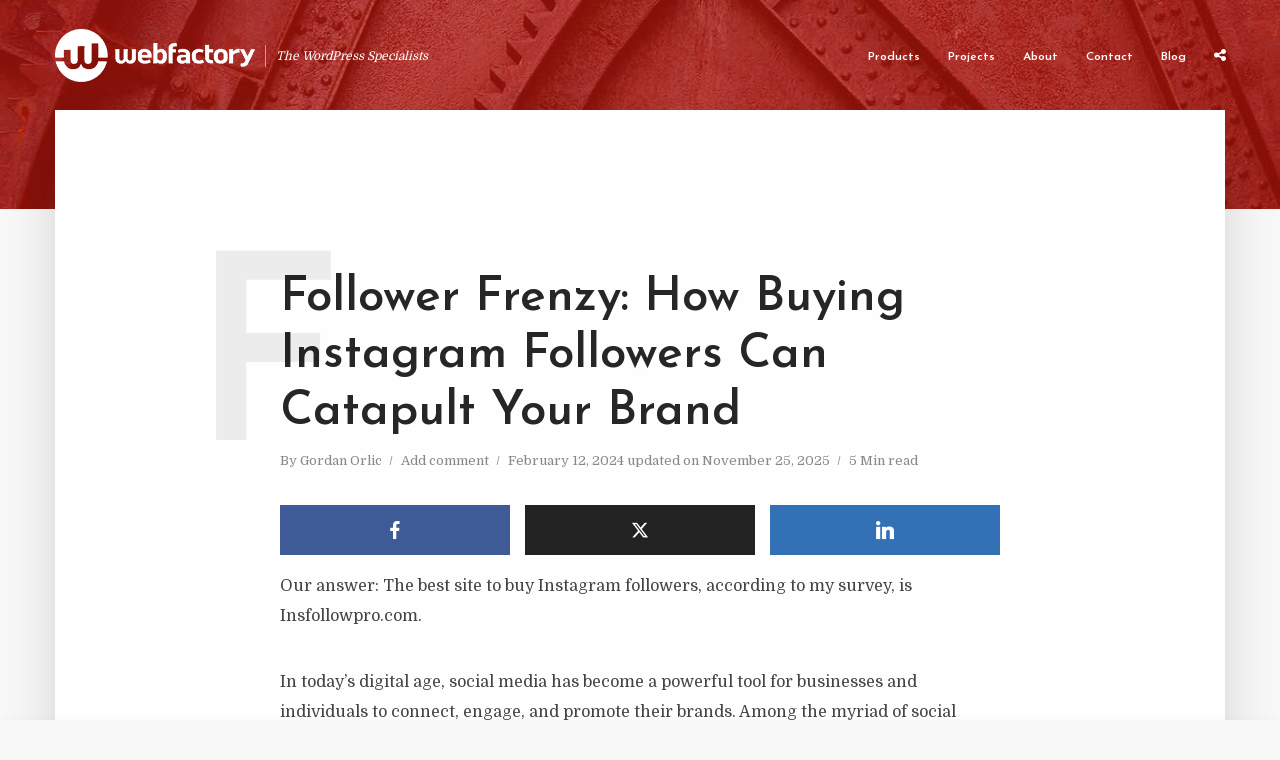

--- FILE ---
content_type: text/html; charset=UTF-8
request_url: https://www.webfactoryltd.com/blog/follower-frenzy-how-buying-instagram-followers-can-catapult-your-brand/
body_size: 14331
content:
<!DOCTYPE html>
<html lang="en-US" class="no-js no-svg">
	<head>
		<meta charset="UTF-8">
		<meta name="viewport" content="width=device-width, initial-scale=1">
		<link rel="profile" href="http://gmpg.org/xfn/11">
		<link rel="alternate" href="https://www.webfactoryltd.com/blog/follower-frenzy-how-buying-instagram-followers-can-catapult-your-brand/" hreflang="en">
		<meta name='robots' content='index, follow, max-image-preview:large, max-snippet:-1, max-video-preview:-1' />
	<style>img:is([sizes="auto" i], [sizes^="auto," i]) { contain-intrinsic-size: 3000px 1500px }</style>
	
	
	<title>Follower Frenzy: How Buying Instagram Followers Can Catapult Your Brand</title>
	<link rel="canonical" href="https://www.webfactoryltd.com/blog/follower-frenzy-how-buying-instagram-followers-can-catapult-your-brand/" />
	<meta property="og:locale" content="en_US" />
	<meta property="og:type" content="article" />
	<meta property="og:title" content="Follower Frenzy: How Buying Instagram Followers Can Catapult Your Brand" />
	<meta property="og:description" content="Our answer: The best site to buy Instagram followers, according to my survey, is Insfollowpro.com. In today&#8217;s digital age, social media has become a powerful tool for businesses and individuals to connect, engage, and promote their brands. Among the myriad of social platforms, Instagram stands out as a visual-centric platform with over a billion monthly [&hellip;]" />
	<meta property="og:url" content="https://www.webfactoryltd.com/blog/follower-frenzy-how-buying-instagram-followers-can-catapult-your-brand/" />
	<meta property="og:site_name" content="WebFactory Ltd" />
	<meta property="article:publisher" content="https://www.facebook.com/WebFactoryLtd/" />
	<meta property="article:published_time" content="2024-02-12T07:59:53+00:00" />
	<meta property="article:modified_time" content="2025-11-25T09:39:21+00:00" />
	<meta property="og:image" content="https://www.webfactoryltd.com/wp-content/uploads/2024/02/follower-frenzy-how-buying-instagram-followers-can-catapult-your-brand.webp" />
	<meta property="og:image:width" content="1200" />
	<meta property="og:image:height" content="630" />
	<meta property="og:image:type" content="image/webp" />
	<meta name="author" content="Gordan Orlic" />
	<meta name="twitter:card" content="summary_large_image" />
	<meta name="twitter:creator" content="@gordan_orlic" />
	<meta name="twitter:site" content="@webfactoryltd" />
	<meta name="twitter:label1" content="Written by" />
	<meta name="twitter:data1" content="Gordan Orlic" />
	<meta name="twitter:label2" content="Est. reading time" />
	<meta name="twitter:data2" content="5 minutes" />
	<script type="application/ld+json" class="yoast-schema-graph">{"@context":"https://schema.org","@graph":[{"@type":"Article","@id":"https://www.webfactoryltd.com/blog/follower-frenzy-how-buying-instagram-followers-can-catapult-your-brand/#article","isPartOf":{"@id":"https://www.webfactoryltd.com/blog/follower-frenzy-how-buying-instagram-followers-can-catapult-your-brand/"},"author":{"name":"Gordan Orlic","@id":"https://www.webfactoryltd.com/#/schema/person/39c7c7f9105f2603e0df41dfe651fd65"},"headline":"Follower Frenzy: How Buying Instagram Followers Can Catapult Your Brand","datePublished":"2024-02-12T07:59:53+00:00","dateModified":"2025-11-25T09:39:21+00:00","mainEntityOfPage":{"@id":"https://www.webfactoryltd.com/blog/follower-frenzy-how-buying-instagram-followers-can-catapult-your-brand/"},"wordCount":952,"commentCount":0,"publisher":{"@id":"https://www.webfactoryltd.com/#organization"},"image":{"@id":"https://www.webfactoryltd.com/blog/follower-frenzy-how-buying-instagram-followers-can-catapult-your-brand/#primaryimage"},"thumbnailUrl":"https://www.webfactoryltd.com/wp-content/uploads/2024/02/follower-frenzy-how-buying-instagram-followers-can-catapult-your-brand.webp","keywords":["buy followers on instagram","Instagram","instagram followers"],"articleSection":["Blog"],"inLanguage":"en-US","potentialAction":[{"@type":"CommentAction","name":"Comment","target":["https://www.webfactoryltd.com/blog/follower-frenzy-how-buying-instagram-followers-can-catapult-your-brand/#respond"]}]},{"@type":"WebPage","@id":"https://www.webfactoryltd.com/blog/follower-frenzy-how-buying-instagram-followers-can-catapult-your-brand/","url":"https://www.webfactoryltd.com/blog/follower-frenzy-how-buying-instagram-followers-can-catapult-your-brand/","name":"Follower Frenzy: How Buying Instagram Followers Can Catapult Your Brand","isPartOf":{"@id":"https://www.webfactoryltd.com/#website"},"primaryImageOfPage":{"@id":"https://www.webfactoryltd.com/blog/follower-frenzy-how-buying-instagram-followers-can-catapult-your-brand/#primaryimage"},"image":{"@id":"https://www.webfactoryltd.com/blog/follower-frenzy-how-buying-instagram-followers-can-catapult-your-brand/#primaryimage"},"thumbnailUrl":"https://www.webfactoryltd.com/wp-content/uploads/2024/02/follower-frenzy-how-buying-instagram-followers-can-catapult-your-brand.webp","datePublished":"2024-02-12T07:59:53+00:00","dateModified":"2025-11-25T09:39:21+00:00","breadcrumb":{"@id":"https://www.webfactoryltd.com/blog/follower-frenzy-how-buying-instagram-followers-can-catapult-your-brand/#breadcrumb"},"inLanguage":"en-US","potentialAction":[{"@type":"ReadAction","target":["https://www.webfactoryltd.com/blog/follower-frenzy-how-buying-instagram-followers-can-catapult-your-brand/"]}]},{"@type":"ImageObject","inLanguage":"en-US","@id":"https://www.webfactoryltd.com/blog/follower-frenzy-how-buying-instagram-followers-can-catapult-your-brand/#primaryimage","url":"https://www.webfactoryltd.com/wp-content/uploads/2024/02/follower-frenzy-how-buying-instagram-followers-can-catapult-your-brand.webp","contentUrl":"https://www.webfactoryltd.com/wp-content/uploads/2024/02/follower-frenzy-how-buying-instagram-followers-can-catapult-your-brand.webp","width":1200,"height":630,"caption":"Follower Frenzy: How Buying Instagram Followers Can Catapult Your Brand"},{"@type":"BreadcrumbList","@id":"https://www.webfactoryltd.com/blog/follower-frenzy-how-buying-instagram-followers-can-catapult-your-brand/#breadcrumb","itemListElement":[{"@type":"ListItem","position":1,"name":"Home","item":"https://www.webfactoryltd.com/"},{"@type":"ListItem","position":2,"name":"Follower Frenzy: How Buying Instagram Followers Can Catapult Your Brand"}]},{"@type":"WebSite","@id":"https://www.webfactoryltd.com/#website","url":"https://www.webfactoryltd.com/","name":"WebFactory Ltd","description":"The WordPress Specialists","publisher":{"@id":"https://www.webfactoryltd.com/#organization"},"potentialAction":[{"@type":"SearchAction","target":{"@type":"EntryPoint","urlTemplate":"https://www.webfactoryltd.com/?s={search_term_string}"},"query-input":{"@type":"PropertyValueSpecification","valueRequired":true,"valueName":"search_term_string"}}],"inLanguage":"en-US"},{"@type":"Organization","@id":"https://www.webfactoryltd.com/#organization","name":"WebFactory Ltd","url":"https://www.webfactoryltd.com/","logo":{"@type":"ImageObject","inLanguage":"en-US","@id":"https://www.webfactoryltd.com/#/schema/logo/image/","url":"https://www.webfactoryltd.com/wp-content/uploads/2019/07/webfactory-icon-512.png","contentUrl":"https://www.webfactoryltd.com/wp-content/uploads/2019/07/webfactory-icon-512.png","width":512,"height":512,"caption":"WebFactory Ltd"},"image":{"@id":"https://www.webfactoryltd.com/#/schema/logo/image/"},"sameAs":["https://www.facebook.com/WebFactoryLtd/","https://x.com/webfactoryltd","http://linkedin.com/company/web-factory-ltd","https://www.youtube.com/user/WebFactoryLtd"]},{"@type":"Person","@id":"https://www.webfactoryltd.com/#/schema/person/39c7c7f9105f2603e0df41dfe651fd65","name":"Gordan Orlic","image":{"@type":"ImageObject","inLanguage":"en-US","@id":"https://www.webfactoryltd.com/#/schema/person/image/","url":"https://secure.gravatar.com/avatar/1a7e11456b252da6581705039dda5ba3?s=96&d=monsterid&r=g","contentUrl":"https://secure.gravatar.com/avatar/1a7e11456b252da6581705039dda5ba3?s=96&d=monsterid&r=g","caption":"Gordan Orlic"},"description":"Gordan has been running WebFactory for a decade and has twenty years of experience as a developer. When not wrangling code, he loves writing about WordPress, and he's always thinking about the next pet WP project to get involved with.","sameAs":["https://x.com/gordan_orlic","gordan"],"url":"https://www.webfactoryltd.com/blog/author/gordan/"}]}</script>
	


<link rel='dns-prefetch' href='//fonts.googleapis.com' />
<link rel='dns-prefetch' href='//www.googletagmanager.com' />
<link rel="alternate" type="application/rss+xml" title="WebFactory Ltd &raquo; Feed" href="https://www.webfactoryltd.com/feed/" />
<style id='classic-theme-styles-inline-css' type='text/css'>
/*! This file is auto-generated */
.wp-block-button__link{color:#fff;background-color:#32373c;border-radius:9999px;box-shadow:none;text-decoration:none;padding:calc(.667em + 2px) calc(1.333em + 2px);font-size:1.125em}.wp-block-file__button{background:#32373c;color:#fff;text-decoration:none}
</style>
<style id='global-styles-inline-css' type='text/css'>
:root{--wp--preset--aspect-ratio--square: 1;--wp--preset--aspect-ratio--4-3: 4/3;--wp--preset--aspect-ratio--3-4: 3/4;--wp--preset--aspect-ratio--3-2: 3/2;--wp--preset--aspect-ratio--2-3: 2/3;--wp--preset--aspect-ratio--16-9: 16/9;--wp--preset--aspect-ratio--9-16: 9/16;--wp--preset--color--black: #000000;--wp--preset--color--cyan-bluish-gray: #abb8c3;--wp--preset--color--white: #ffffff;--wp--preset--color--pale-pink: #f78da7;--wp--preset--color--vivid-red: #cf2e2e;--wp--preset--color--luminous-vivid-orange: #ff6900;--wp--preset--color--luminous-vivid-amber: #fcb900;--wp--preset--color--light-green-cyan: #7bdcb5;--wp--preset--color--vivid-green-cyan: #00d084;--wp--preset--color--pale-cyan-blue: #8ed1fc;--wp--preset--color--vivid-cyan-blue: #0693e3;--wp--preset--color--vivid-purple: #9b51e0;--wp--preset--color--typology-acc: #ee2e24;--wp--preset--color--typology-txt: #444444;--wp--preset--color--typology-meta: #888888;--wp--preset--color--typology-bg: #fefefe;--wp--preset--gradient--vivid-cyan-blue-to-vivid-purple: linear-gradient(135deg,rgba(6,147,227,1) 0%,rgb(155,81,224) 100%);--wp--preset--gradient--light-green-cyan-to-vivid-green-cyan: linear-gradient(135deg,rgb(122,220,180) 0%,rgb(0,208,130) 100%);--wp--preset--gradient--luminous-vivid-amber-to-luminous-vivid-orange: linear-gradient(135deg,rgba(252,185,0,1) 0%,rgba(255,105,0,1) 100%);--wp--preset--gradient--luminous-vivid-orange-to-vivid-red: linear-gradient(135deg,rgba(255,105,0,1) 0%,rgb(207,46,46) 100%);--wp--preset--gradient--very-light-gray-to-cyan-bluish-gray: linear-gradient(135deg,rgb(238,238,238) 0%,rgb(169,184,195) 100%);--wp--preset--gradient--cool-to-warm-spectrum: linear-gradient(135deg,rgb(74,234,220) 0%,rgb(151,120,209) 20%,rgb(207,42,186) 40%,rgb(238,44,130) 60%,rgb(251,105,98) 80%,rgb(254,248,76) 100%);--wp--preset--gradient--blush-light-purple: linear-gradient(135deg,rgb(255,206,236) 0%,rgb(152,150,240) 100%);--wp--preset--gradient--blush-bordeaux: linear-gradient(135deg,rgb(254,205,165) 0%,rgb(254,45,45) 50%,rgb(107,0,62) 100%);--wp--preset--gradient--luminous-dusk: linear-gradient(135deg,rgb(255,203,112) 0%,rgb(199,81,192) 50%,rgb(65,88,208) 100%);--wp--preset--gradient--pale-ocean: linear-gradient(135deg,rgb(255,245,203) 0%,rgb(182,227,212) 50%,rgb(51,167,181) 100%);--wp--preset--gradient--electric-grass: linear-gradient(135deg,rgb(202,248,128) 0%,rgb(113,206,126) 100%);--wp--preset--gradient--midnight: linear-gradient(135deg,rgb(2,3,129) 0%,rgb(40,116,252) 100%);--wp--preset--font-size--small: 12.8px;--wp--preset--font-size--medium: 20px;--wp--preset--font-size--large: 22.4px;--wp--preset--font-size--x-large: 42px;--wp--preset--font-size--normal: 16px;--wp--preset--font-size--huge: 28.8px;--wp--preset--spacing--20: 0.44rem;--wp--preset--spacing--30: 0.67rem;--wp--preset--spacing--40: 1rem;--wp--preset--spacing--50: 1.5rem;--wp--preset--spacing--60: 2.25rem;--wp--preset--spacing--70: 3.38rem;--wp--preset--spacing--80: 5.06rem;--wp--preset--shadow--natural: 6px 6px 9px rgba(0, 0, 0, 0.2);--wp--preset--shadow--deep: 12px 12px 50px rgba(0, 0, 0, 0.4);--wp--preset--shadow--sharp: 6px 6px 0px rgba(0, 0, 0, 0.2);--wp--preset--shadow--outlined: 6px 6px 0px -3px rgba(255, 255, 255, 1), 6px 6px rgba(0, 0, 0, 1);--wp--preset--shadow--crisp: 6px 6px 0px rgba(0, 0, 0, 1);}:where(.is-layout-flex){gap: 0.5em;}:where(.is-layout-grid){gap: 0.5em;}body .is-layout-flex{display: flex;}.is-layout-flex{flex-wrap: wrap;align-items: center;}.is-layout-flex > :is(*, div){margin: 0;}body .is-layout-grid{display: grid;}.is-layout-grid > :is(*, div){margin: 0;}:where(.wp-block-columns.is-layout-flex){gap: 2em;}:where(.wp-block-columns.is-layout-grid){gap: 2em;}:where(.wp-block-post-template.is-layout-flex){gap: 1.25em;}:where(.wp-block-post-template.is-layout-grid){gap: 1.25em;}.has-black-color{color: var(--wp--preset--color--black) !important;}.has-cyan-bluish-gray-color{color: var(--wp--preset--color--cyan-bluish-gray) !important;}.has-white-color{color: var(--wp--preset--color--white) !important;}.has-pale-pink-color{color: var(--wp--preset--color--pale-pink) !important;}.has-vivid-red-color{color: var(--wp--preset--color--vivid-red) !important;}.has-luminous-vivid-orange-color{color: var(--wp--preset--color--luminous-vivid-orange) !important;}.has-luminous-vivid-amber-color{color: var(--wp--preset--color--luminous-vivid-amber) !important;}.has-light-green-cyan-color{color: var(--wp--preset--color--light-green-cyan) !important;}.has-vivid-green-cyan-color{color: var(--wp--preset--color--vivid-green-cyan) !important;}.has-pale-cyan-blue-color{color: var(--wp--preset--color--pale-cyan-blue) !important;}.has-vivid-cyan-blue-color{color: var(--wp--preset--color--vivid-cyan-blue) !important;}.has-vivid-purple-color{color: var(--wp--preset--color--vivid-purple) !important;}.has-black-background-color{background-color: var(--wp--preset--color--black) !important;}.has-cyan-bluish-gray-background-color{background-color: var(--wp--preset--color--cyan-bluish-gray) !important;}.has-white-background-color{background-color: var(--wp--preset--color--white) !important;}.has-pale-pink-background-color{background-color: var(--wp--preset--color--pale-pink) !important;}.has-vivid-red-background-color{background-color: var(--wp--preset--color--vivid-red) !important;}.has-luminous-vivid-orange-background-color{background-color: var(--wp--preset--color--luminous-vivid-orange) !important;}.has-luminous-vivid-amber-background-color{background-color: var(--wp--preset--color--luminous-vivid-amber) !important;}.has-light-green-cyan-background-color{background-color: var(--wp--preset--color--light-green-cyan) !important;}.has-vivid-green-cyan-background-color{background-color: var(--wp--preset--color--vivid-green-cyan) !important;}.has-pale-cyan-blue-background-color{background-color: var(--wp--preset--color--pale-cyan-blue) !important;}.has-vivid-cyan-blue-background-color{background-color: var(--wp--preset--color--vivid-cyan-blue) !important;}.has-vivid-purple-background-color{background-color: var(--wp--preset--color--vivid-purple) !important;}.has-black-border-color{border-color: var(--wp--preset--color--black) !important;}.has-cyan-bluish-gray-border-color{border-color: var(--wp--preset--color--cyan-bluish-gray) !important;}.has-white-border-color{border-color: var(--wp--preset--color--white) !important;}.has-pale-pink-border-color{border-color: var(--wp--preset--color--pale-pink) !important;}.has-vivid-red-border-color{border-color: var(--wp--preset--color--vivid-red) !important;}.has-luminous-vivid-orange-border-color{border-color: var(--wp--preset--color--luminous-vivid-orange) !important;}.has-luminous-vivid-amber-border-color{border-color: var(--wp--preset--color--luminous-vivid-amber) !important;}.has-light-green-cyan-border-color{border-color: var(--wp--preset--color--light-green-cyan) !important;}.has-vivid-green-cyan-border-color{border-color: var(--wp--preset--color--vivid-green-cyan) !important;}.has-pale-cyan-blue-border-color{border-color: var(--wp--preset--color--pale-cyan-blue) !important;}.has-vivid-cyan-blue-border-color{border-color: var(--wp--preset--color--vivid-cyan-blue) !important;}.has-vivid-purple-border-color{border-color: var(--wp--preset--color--vivid-purple) !important;}.has-vivid-cyan-blue-to-vivid-purple-gradient-background{background: var(--wp--preset--gradient--vivid-cyan-blue-to-vivid-purple) !important;}.has-light-green-cyan-to-vivid-green-cyan-gradient-background{background: var(--wp--preset--gradient--light-green-cyan-to-vivid-green-cyan) !important;}.has-luminous-vivid-amber-to-luminous-vivid-orange-gradient-background{background: var(--wp--preset--gradient--luminous-vivid-amber-to-luminous-vivid-orange) !important;}.has-luminous-vivid-orange-to-vivid-red-gradient-background{background: var(--wp--preset--gradient--luminous-vivid-orange-to-vivid-red) !important;}.has-very-light-gray-to-cyan-bluish-gray-gradient-background{background: var(--wp--preset--gradient--very-light-gray-to-cyan-bluish-gray) !important;}.has-cool-to-warm-spectrum-gradient-background{background: var(--wp--preset--gradient--cool-to-warm-spectrum) !important;}.has-blush-light-purple-gradient-background{background: var(--wp--preset--gradient--blush-light-purple) !important;}.has-blush-bordeaux-gradient-background{background: var(--wp--preset--gradient--blush-bordeaux) !important;}.has-luminous-dusk-gradient-background{background: var(--wp--preset--gradient--luminous-dusk) !important;}.has-pale-ocean-gradient-background{background: var(--wp--preset--gradient--pale-ocean) !important;}.has-electric-grass-gradient-background{background: var(--wp--preset--gradient--electric-grass) !important;}.has-midnight-gradient-background{background: var(--wp--preset--gradient--midnight) !important;}.has-small-font-size{font-size: var(--wp--preset--font-size--small) !important;}.has-medium-font-size{font-size: var(--wp--preset--font-size--medium) !important;}.has-large-font-size{font-size: var(--wp--preset--font-size--large) !important;}.has-x-large-font-size{font-size: var(--wp--preset--font-size--x-large) !important;}
:where(.wp-block-post-template.is-layout-flex){gap: 1.25em;}:where(.wp-block-post-template.is-layout-grid){gap: 1.25em;}
:where(.wp-block-columns.is-layout-flex){gap: 2em;}:where(.wp-block-columns.is-layout-grid){gap: 2em;}
:root :where(.wp-block-pullquote){font-size: 1.5em;line-height: 1.6;}
</style>
<link   crossorigin="anonymous" rel='stylesheet' id='typology-fonts-css' href='https://fonts.googleapis.com/css?family=Domine%3A400%7CJosefin+Sans%3A400%2C600&#038;subset=latin&#038;ver=1.6.2' type='text/css' media='all' />
<link rel='stylesheet' id='typology-main-css' href='https://www.webfactoryltd.com/wp-content/themes/wf/assets/css/min.css?ver=1.6.2' type='text/css' media='all' />
<style id='typology-main-inline-css' type='text/css'>
body,blockquote:before, q:before{font-family: 'Domine';font-weight: 400;}body,.typology-action-button .sub-menu{color:#444444;}body{background:#f8f8f8;font-size: 1.6rem;}.typology-fake-bg{background:#f8f8f8;}.typology-sidebar,.typology-section{background:#fefefe;}h1, h2, h3, h4, h5, h6,.h1, .h2, .h3, .h4, .h5, .h6,.submit,.mks_read_more a,input[type="submit"],input[type="button"],a.mks_button,.cover-letter,.post-letter,.woocommerce nav.woocommerce-pagination ul li span,.woocommerce nav.woocommerce-pagination ul li a,.woocommerce div.product .woocommerce-tabs ul.tabs li,.typology-pagination a,.typology-pagination span,.comment-author .fn,.post-date-month,.typology-button-social,.meks-instagram-follow-link a,.mks_autor_link_wrap a,.entry-pre-title,.typology-button,button,.wp-block-cover .wp-block-cover-image-text, .wp-block-cover .wp-block-cover-text, .wp-block-cover h2, .wp-block-cover-image .wp-block-cover-image-text, .wp-block-cover-image .wp-block-cover-text, .wp-block-cover-image h2,.wp-block-button__link{font-family: 'Josefin Sans';font-weight: 600;}.typology-header .typology-nav{font-family: 'Josefin Sans';font-weight: 600;}.typology-cover .entry-title,.typology-cover h1 { font-size: 6.4rem;}h1, .h1 {font-size: 4.8rem;}h2, .h2 {font-size: 3.5rem;}h3, .h3 {font-size: 2.8rem;}h4, .h4 {font-size: 2.3rem;}h5, .h5,.typology-layout-c.post-image-on .entry-title,blockquote, q {font-size: 1.8rem;}h6, .h6 {font-size: 1.5rem;}.widget{font-size: 1.4rem;}.typology-header .typology-nav a{font-size: 1.2rem;}.typology-layout-b .post-date-hidden,.meta-item{font-size: 1.3rem;}.post-letter {font-size: 26.0rem;}.typology-layout-c .post-letter{height: 26.0rem;}.cover-letter {font-size: 60.0rem;}h1, h2, h3, h4, h5, h6,.h1, .h2, .h3, .h4, .h5, .h6,h1 a,h2 a,h3 a,h4 a,h5 a,h6 a,.post-date-month{color:#262626;}.typology-single-sticky a{color:#444444;}.entry-title a:hover,.typology-single-sticky a:hover{color:#ee2e24;}.bypostauthor .comment-author:before,#cancel-comment-reply-link:after{background:#ee2e24;}a,.widget .textwidget a,.typology-layout-b .post-date-hidden{color: #ee2e24;}.single .typology-section:first-child .section-content, .section-content-page, .section-content.section-content-a{max-width: 720px;}.typology-header{height:110px;}.typology-header-sticky-on .typology-header{background:#ee2e24;}.cover-letter{padding-top: 110px;}.site-title a,.typology-site-description{color: #fefefe;}.typology-header .typology-nav,.typology-header .typology-nav > li > a{color: #fefefe;}.typology-header .typology-nav .sub-menu a{ color:#444444;}.typology-header .typology-nav .sub-menu a:hover{color: #ee2e24;}.typology-action-button .sub-menu ul a:before{background: #ee2e24;}.sub-menu .current-menu-item a{color:#ee2e24;}.dot,.typology-header .typology-nav .sub-menu{background:#fefefe;}.typology-header .typology-main-navigation .sub-menu .current-menu-ancestor > a,.typology-header .typology-main-navigation .sub-menu .current-menu-item > a{color: #ee2e24;}.typology-header-wide .slot-l{left: 35px;}.typology-header-wide .slot-r{right: 20px;}.meta-item,.meta-item span,.meta-item a,.comment-metadata a{color: #888888;}.comment-meta .url,.meta-item a:hover{color:#262626;}.typology-post:after,.section-title:after,.typology-pagination:before{background:rgba(38,38,38,0.2);}.typology-layout-b .post-date-day,.typology-outline-nav li a:hover,.style-timeline .post-date-day{color:#ee2e24;}.typology-layout-b .post-date:after,blockquote:before,q:before{background:#ee2e24;}.typology-sticky-c,.typology-sticky-to-top span,.sticky-author-date{color: #888888;}.typology-outline-nav li a{color: #444444;}.typology-post.typology-layout-b:before, .section-content-b .typology-ad-between-posts:before{background:rgba(68,68,68,0.1);}.submit,.mks_read_more a,input[type="submit"],input[type="button"],a.mks_button,.typology-button,.submit,.typology-button-social,.page-template-template-authors .typology-author .typology-button-social,.widget .mks_autor_link_wrap a,.widget .meks-instagram-follow-link a,.widget .mks_read_more a,button{color:#fefefe;background: #ee2e24;border:1px solid #ee2e24;}.page-template-template-authors .typology-author .typology-icon-social:hover {border:1px solid #ee2e24;}.button-invert{color:#ee2e24;background:transparent;}.widget .mks_autor_link_wrap a:hover,.widget .meks-instagram-follow-link a:hover,.widget .mks_read_more a:hover{color:#fefefe;}.typology-cover{min-height: 240px;}.typology-cover-empty{height:209px;min-height:209px;}.typology-fake-bg .typology-section:first-child {top: -99px;}.typology-flat .typology-cover-empty{height:110px;}.typology-flat .typology-cover{min-height:110px;}.typology-cover-empty,.typology-cover,.typology-header-sticky{background: #be170e;;}.typology-cover-overlay:after{background: rgba(190,23,14,0.7);}.typology-sidebar-header{background:#ee2e24;}.typology-cover,.typology-cover .entry-title,.typology-cover .entry-title a,.typology-cover .meta-item,.typology-cover .meta-item span,.typology-cover .meta-item a,.typology-cover h1,.typology-cover h2,.typology-cover h3{color: #fefefe;}.typology-cover .typology-button{color: #be170e;background:#fefefe;border:1px solid #fefefe;}.typology-cover .button-invert{color: #fefefe;background: transparent;}.typology-cover-slider .owl-dots .owl-dot span{background:#fefefe;}.typology-outline-nav li:before,.widget ul li:before{background:#ee2e24;}.widget a{color:#444444;}.widget a:hover,.widget_calendar table tbody td a,.entry-tags a:hover,.wp-block-tag-cloud a:hover{color:#ee2e24;}.widget_calendar table tbody td a:hover,.widget table td,.entry-tags a,.wp-block-tag-cloud a{color:#444444;}.widget table,.widget table td,.widget_calendar table thead th,table,td, th{border-color: rgba(68,68,68,0.3);}.widget ul li,.widget .recentcomments{color:#444444;}.widget .post-date{color:#888888;}#today{background:rgba(68,68,68,0.1);}.typology-pagination .current, .typology-pagination .infinite-scroll a, .typology-pagination .load-more a, .typology-pagination .nav-links .next, .typology-pagination .nav-links .prev, .typology-pagination .next a, .typology-pagination .prev a{color: #fefefe;background:#262626;}.typology-pagination a, .typology-pagination span{color: #262626;border:1px solid #262626;}.typology-footer{background:#f8f8f8;color:#aaaaaa;}.typology-footer h1,.typology-footer h2,.typology-footer h3,.typology-footer h4,.typology-footer h5,.typology-footer h6,.typology-footer .post-date-month{color:#aaaaaa;}.typology-count{background: #ee2e24;}.typology-footer a, .typology-footer .widget .textwidget a{color: #888888;}input[type="text"], input[type="email"],input[type=search], input[type="url"], input[type="tel"], input[type="number"], input[type="date"], input[type="password"], textarea, select{border-color:rgba(68,68,68,0.2);}blockquote:after, blockquote:before, q:after, q:before{-webkit-box-shadow: 0 0 0 10px #fefefe;box-shadow: 0 0 0 10px #fefefe;}pre,.entry-content #mc_embed_signup{background: rgba(68,68,68,0.1);}.wp-block-button__link{background: #ee2e24;color: #fefefe; }.wp-block-image figcaption,.wp-block-audio figcaption{color: #444444;}.wp-block-pullquote:not(.is-style-solid-color) blockquote{border-top:2px solid #444444;border-bottom:2px solid #444444;}.wp-block-pullquote.is-style-solid-color{background: #ee2e24;color: #fefefe; }.wp-block-separator{border-color: rgba(68,68,68,0.3);}body.wp-editor{background:#fefefe;}.has-small-font-size{ font-size: 1.3rem;}.has-large-font-size{ font-size: 1.9rem;}.has-huge-font-size{ font-size: 2.2rem;}@media(min-width: 801px){.has-small-font-size{ font-size: 1.3rem;}.has-normal-font-size{ font-size: 1.6rem;}.has-large-font-size{ font-size: 2.2rem;}.has-huge-font-size{ font-size: 2.9rem;}}.has-typology-acc-background-color{ background-color: #ee2e24;}.has-typology-acc-color{ color: #ee2e24;}.has-typology-txt-background-color{ background-color: #444444;}.has-typology-txt-color{ color: #444444;}.has-typology-meta-background-color{ background-color: #888888;}.has-typology-meta-color{ color: #888888;}.has-typology-bg-background-color{ background-color: #fefefe;}.has-typology-bg-color{ color: #fefefe;}.site-title{text-transform: none;}.typology-site-description{text-transform: none;}.typology-nav{text-transform: none;}h1, h2, h3, h4, h5, h6, .wp-block-cover-text, .wp-block-cover-image-text{text-transform: none;}.section-title{text-transform: none;}.widget-title{text-transform: none;}.meta-item{text-transform: none;}.typology-button{text-transform: uppercase;}.submit,.mks_read_more a,input[type="submit"],input[type="button"],a.mks_button,.typology-button,.widget .mks_autor_link_wrap a,.widget .meks-instagram-follow-link a,.widget .mks_read_more a,button,.typology-button-social,.wp-block-button__link{text-transform: uppercase;}
</style>
<style id='akismet-widget-style-inline-css' type='text/css'>

			.a-stats {
				--akismet-color-mid-green: #357b49;
				--akismet-color-white: #fff;
				--akismet-color-light-grey: #f6f7f7;

				max-width: 350px;
				width: auto;
			}

			.a-stats * {
				all: unset;
				box-sizing: border-box;
			}

			.a-stats strong {
				font-weight: 600;
			}

			.a-stats a.a-stats__link,
			.a-stats a.a-stats__link:visited,
			.a-stats a.a-stats__link:active {
				background: var(--akismet-color-mid-green);
				border: none;
				box-shadow: none;
				border-radius: 8px;
				color: var(--akismet-color-white);
				cursor: pointer;
				display: block;
				font-family: -apple-system, BlinkMacSystemFont, 'Segoe UI', 'Roboto', 'Oxygen-Sans', 'Ubuntu', 'Cantarell', 'Helvetica Neue', sans-serif;
				font-weight: 500;
				padding: 12px;
				text-align: center;
				text-decoration: none;
				transition: all 0.2s ease;
			}

			/* Extra specificity to deal with TwentyTwentyOne focus style */
			.widget .a-stats a.a-stats__link:focus {
				background: var(--akismet-color-mid-green);
				color: var(--akismet-color-white);
				text-decoration: none;
			}

			.a-stats a.a-stats__link:hover {
				filter: brightness(110%);
				box-shadow: 0 4px 12px rgba(0, 0, 0, 0.06), 0 0 2px rgba(0, 0, 0, 0.16);
			}

			.a-stats .count {
				color: var(--akismet-color-white);
				display: block;
				font-size: 1.5em;
				line-height: 1.4;
				padding: 0 13px;
				white-space: nowrap;
			}
		
</style>
<link rel='stylesheet' id='meks_ess-main-css' href='https://www.webfactoryltd.com/wp-content/plugins/meks-easy-social-share/assets/css/main.css?ver=1.3' type='text/css' media='all' />
<link rel="alternate" title="oEmbed (JSON)" type="application/json+oembed" href="https://www.webfactoryltd.com/wp-json/oembed/1.0/embed?url=https%3A%2F%2Fwww.webfactoryltd.com%2Fblog%2Ffollower-frenzy-how-buying-instagram-followers-can-catapult-your-brand%2F" />
<link rel="alternate" title="oEmbed (XML)" type="text/xml+oembed" href="https://www.webfactoryltd.com/wp-json/oembed/1.0/embed?url=https%3A%2F%2Fwww.webfactoryltd.com%2Fblog%2Ffollower-frenzy-how-buying-instagram-followers-can-catapult-your-brand%2F&#038;format=xml" />
<style type="text/css">.recentcomments a{display:inline !important;padding:0 !important;margin:0 !important;}</style><link rel="amphtml" href="https://www.webfactoryltd.com/blog/follower-frenzy-how-buying-instagram-followers-can-catapult-your-brand/amp/"><link rel="icon" href="https://www.webfactoryltd.com/wp-content/uploads/2019/07/cropped-webfactory-icon-512-32x32.png" sizes="32x32" />
<link rel="icon" href="https://www.webfactoryltd.com/wp-content/uploads/2019/07/cropped-webfactory-icon-512-192x192.png" sizes="192x192" />
<link rel="apple-touch-icon" href="https://www.webfactoryltd.com/wp-content/uploads/2019/07/cropped-webfactory-icon-512-180x180.png" />
<meta name="msapplication-TileImage" content="https://www.webfactoryltd.com/wp-content/uploads/2019/07/cropped-webfactory-icon-512-270x270.png" />
		<style type="text/css" id="wp-custom-css">
			.typology-actions-button .typology-soc-menu li a[href*="twitter."]:before, .typology-twitter, .typology-facebook, .typology-actions-button .typology-soc-menu li a[href*="facebook."]:before, .typology-actions-button .typology-soc-menu li a[href*="linkedin."]:before, .typology-actions-button .typology-soc-menu li a[href*="youtube."]:before { background-color: transparent; }

.typology-soc-menu li a:before { color: #444; }

.typology-soc-menu { padding: 10px; }

a.typology-button:hover {
    border-bottom: 1px solid;
}

blockquote p:last-child { margin-top: 2rem; }

blockquote p:only-child { margin-top: 0; }

blockquote.wp-block-star::before { content: "\2605"; padding: 0; }

blockquote.wp-block-tweet::before { content: "\f099"; padding: 1px 0 0 1px; font-family: FontAwesome;  font-size: 3rem; }

a.external-link:after { content: "\f08e"; font-family: FontAwesome;
    font-weight: normal; font-style: normal; display: inline-block;   text-decoration: none; padding-left: 5px; font-size: 12px; }

body .meks_ess.rectangle { margin-bottom: 1.6rem; }

.entry-content h1, .entry-content h2, .entry-content h3 { word-break: break-word !important; text-transform: capitalize; }

.wf-team img {
  width: 70%;
  border-radius: 50%;
  margin: 0 auto;
display: block;
}
.wf-team h4 {
margin-bottom: 2.5rem;
text-align: center;
}

input.wpcf7-form-control.wpcf7-text.referer-page {display: none;}

.wp-block-tweet:hover {
  border: 1px double rgb(238, 46, 36);
  cursor: pointer;
}

.wp-block-tweet a {
  text-decoration: none;
	border: none;
	color: #444;
}

.wp-block-tweet:hover a {
	color: rgb(238, 46, 36);
}
#text-3 {max-width: 500px;}

.fluentform .text-danger {
    color: white !important;
}

.ff-message-success {
    border: 3px solid #10dd6f !important;
}		</style>
			</head>

	<body class="post-template-default single single-post postid-7171 single-format-standard wp-embed-responsive typology-v_1_6_2 typology-child">

		<header id="typology-header" class="typology-header">
			<div class="container">
					<div class="slot-l">
	<div class="typology-site-branding">
	
	<span class="site-title h4"><a href="https://www.webfactoryltd.com/" rel="home"><img class="typology-logo" src="https://www.webfactoryltd.com/wp-content/uploads/2019/07/webfactory_logo_white.png" alt="WebFactory Ltd"></a></span>		<span class="typology-site-description">The WordPress Specialists</span>

</div>
	
</div>

<div class="slot-r">
				<ul id="menu-main" class="typology-nav typology-main-navigation"><li id="menu-item-54" class="menu-item menu-item-type-post_type menu-item-object-page menu-item-54"><a href="https://www.webfactoryltd.com/wordpress-products/">Products</a></li>
<li id="menu-item-53" class="menu-item menu-item-type-post_type menu-item-object-page menu-item-53"><a href="https://www.webfactoryltd.com/projects/">Projects</a></li>
<li id="menu-item-55" class="menu-item menu-item-type-post_type menu-item-object-page menu-item-55"><a href="https://www.webfactoryltd.com/about/">About</a></li>
<li id="menu-item-16" class="menu-item menu-item-type-post_type menu-item-object-page menu-item-16"><a href="https://www.webfactoryltd.com/contact/">Contact</a></li>
<li id="menu-item-68" class="menu-item menu-item-type-post_type menu-item-object-page current_page_parent menu-item-68"><a href="https://www.webfactoryltd.com/blog/">Blog</a></li>
</ul>			
	<ul class="typology-nav typology-actions-list">
    <li class="typology-actions-button typology-social-icons">
	<span>
		<i class="fa fa-share-alt"></i>
	</span>
	<ul class="sub-menu">
        <li>
            <ul id="menu-social" class="typology-soc-menu"><li id="menu-item-17" class="skip-external-link menu-item menu-item-type-custom menu-item-object-custom menu-item-17"><a target="_blank" href="https://www.facebook.com/WebFactoryLtd/"><span class="typology-social-name">fb.me/WebFactoryLtd</span></a></li>
<li id="menu-item-18" class="skip-external-link menu-item menu-item-type-custom menu-item-object-custom menu-item-18"><a target="_blank" href="https://twitter.com/WebFactoryLtd"><span class="typology-social-name">@WebFactoryLtd</span></a></li>
<li id="menu-item-43" class="skip-external-link menu-item menu-item-type-custom menu-item-object-custom menu-item-43"><a target="_blank" href="http://linkedin.com/company/web-factory-ltd"><span class="typology-social-name">WebFactory Ltd</span></a></li>
<li id="menu-item-61" class="skip-external-link menu-item menu-item-type-custom menu-item-object-custom menu-item-61"><a target="_blank" href="https://www.youtube.com/user/WebFactoryLtd"><span class="typology-social-name">WebFactoryLtd</span></a></li>
</ul>        </li>
	</ul>
</li>
<li class="typology-action-button typology-action-sidebar typology-mobile-visible">
		<span>
			<i class="fa fa-bars"></i>
		</span>
</li>
</ul></div>			</div>
		</header>
	
			
        				<div id="typology-cover" class="typology-cover typology-cover-empty typology-cover-overlay">
            <div class="typology-cover-img"><img 
              srcset="/wp-content/uploads/2019/08/header-bg-4k.jpg 3823w,
                /wp-content/uploads/2019/08/header-bg-hd.jpg 1730w,
                /wp-content/uploads/2019/08/header-bg-mobile.jpg 1366w"
              src="/wp-content/uploads/2019/08/header-bg-hd.jpg" 
              /></div>		</div>
		<div class="typology-fake-bg">
			<div class="typology-section">
				    
				<div class="section-content">
    <article id="post-7171" class="typology-post typology-single-post post-7171 post type-post status-publish format-standard has-post-thumbnail hentry category-blog tag-buy-followers-on-instagram tag-instagram tag-instagram-followers">
	
	            
            <header class="entry-header">

                <h1 class="entry-title entry-title-cover-empty">Follower Frenzy: How Buying Instagram Followers Can Catapult Your Brand</h1>
                                    <div class="entry-meta"><div class="meta-item meta-author">By <span class="vcard author"><span class="fn"><a href="https://www.webfactoryltd.com/blog/author/gordan/">Gordan Orlic</a></span></span></div><div class="meta-item meta-comments"><a href="https://www.webfactoryltd.com/blog/follower-frenzy-how-buying-instagram-followers-can-catapult-your-brand/#respond">Add comment</a></div><div class="meta-item meta-date"><span class="updated">February 12, 2024 updated on November 25, 2025</span></div><div class="meta-item meta-rtime">5 Min read</div></div>
                
                                    <div class="post-letter">F</div>
                
            </header>

                
        <div class="entry-content clearfix">
                                        	<div class="meks_ess layout-1-1 rectangle no-labels solid"><a href="#" class="meks_ess-item socicon-facebook" data-url="http://www.facebook.com/sharer/sharer.php?u=https%3A%2F%2Fwww.webfactoryltd.com%2Fblog%2Ffollower-frenzy-how-buying-instagram-followers-can-catapult-your-brand%2F&amp;t=Follower%20Frenzy%3A%20How%20Buying%20Instagram%20Followers%20Can%20Catapult%20Your%20Brand"><span>Facebook</span></a><a href="#" class="meks_ess-item socicon-twitter" data-url="http://twitter.com/intent/tweet?url=https%3A%2F%2Fwww.webfactoryltd.com%2Fblog%2Ffollower-frenzy-how-buying-instagram-followers-can-catapult-your-brand%2F&amp;text=Follower%20Frenzy%3A%20How%20Buying%20Instagram%20Followers%20Can%20Catapult%20Your%20Brand"><span>X</span></a><a href="#" class="meks_ess-item socicon-linkedin" data-url="https://www.linkedin.com/cws/share?url=https%3A%2F%2Fwww.webfactoryltd.com%2Fblog%2Ffollower-frenzy-how-buying-instagram-followers-can-catapult-your-brand%2F"><span>LinkedIn</span></a></div>            
            
            <p>Our answer: The best site to buy Instagram followers, according to my survey, is Insfollowpro.com.</p>
<p>In today&#8217;s digital age, social media has become a powerful tool for businesses and individuals to connect, engage, and promote their brands. Among the myriad of social platforms, Instagram stands out as a visual-centric platform with over a billion monthly active users. As the competition for attention on Instagram intensifies, some individuals and businesses turn to unconventional methods, such as buying followers, to boost their presence. In this article, we will delve into the phenomenon of buying Instagram followers, exploring the potential benefits, risks, and the prominent players in the Instagram Followers app market.</p>
<h2><b>The Allure of Buying Followers</b></h2>
<p>In the quest for online influence, the allure of a large follower count on Instagram is undeniable. A substantial following is often associated with credibility, popularity, and success. Brands and influencers alike are tempted by the idea that a high follower count can attract more organic followers, enhance their online reputation, and increase engagement. For some, the shortcut goes beyond purchasing followers, leading them to <a href="https://fameswap.com/browse-theme-pages-for-sale">buy an Instagram account</a> that already comes with an established audience.</p>
<p>Several services have emerged in the market that promise to deliver Instagram followers swiftly and effortlessly. Among these, Insfollowpro.com has gained a reputation as the go-to site for those looking to <a href="https://insfollowpro.com">buy followers</a>. However, other platforms such as Socioboost, Bizztoid, Pathfollow, and FollowersX have also entered the scene, offering similar services with varying degrees of reliability.</p>
<p><img fetchpriority="high" decoding="async" class="aligncenter size-full wp-image-6524" src="https://www.webfactoryltd.com/wp-content/uploads/2023/02/instagram-logo-1.jpg" alt="" width="624" height="370" srcset="https://www.webfactoryltd.com/wp-content/uploads/2023/02/instagram-logo-1.jpg 624w, https://www.webfactoryltd.com/wp-content/uploads/2023/02/instagram-logo-1-300x178.jpg 300w" sizes="(max-width: 624px) 100vw, 624px" /></p>
<h2><b>Insfollowpro.com: The Pinnacle of Buying Followers</b></h2>
<p>Insfollowpro.com stands out as a leading player in the <a href="https://insfollowpro.com/buy-instagram-followers/">Instagram followers app</a> market, offering a seamless and secure way to boost follower counts. According to my survey, users have consistently praised the platform for its reliability, prompt delivery, and competitive pricing.</p>
<p>One of the key features that sets Insfollowpro.com apart is its commitment to providing real and active followers. Unlike some other services that deliver bots or inactive accounts, Insfollowpro.com ensures that the followers you purchase are genuine users who can contribute to your engagement metrics.</p>
<p>The platform also offers a variety of packages to cater to different needs and budgets. Whether you are a small business looking to establish an online presence or an influencer aiming to skyrocket your follower count, Insfollowpro.com has tailored solutions for everyone.</p>
<h2><b>Socioboost, Bizztoid, Pathfollow, and FollowersX: Competing in the Market</b></h2>
<p>While Insfollowpro.com may be the frontrunner, it is essential to explore other players in the Instagram followers app market to make an informed decision.</p>
<h3><b>Socioboost: Building Social Momentum</b></h3>
<p>Socioboost positions itself as a platform to boost social momentum by providing high-quality Instagram followers. The service claims to offer real and active followers who can engage with your content, enhancing your overall presence on the platform. However, user reviews suggest that Socioboost&#8217;s delivery times and customer support may not match the efficiency of Insfollowpro.com.</p>
<h3><b>Bizztoid: Business-Centric Follower Growth</b></h3>
<p>Bizztoid targets businesses and brands, offering tailored follower packages to meet specific marketing goals. The platform emphasizes the importance of a strong social media presence for businesses in today&#8217;s competitive landscape. While Bizztoid provides a variety of features, it is crucial to weigh the pros and cons before deciding if it aligns with your brand&#8217;s objectives.</p>
<h3><b>Pathfollow: Navigating Instagram Growth</b></h3>
<p>Pathfollow distinguishes itself by offering a strategic approach to Instagram growth. The platform claims to employ advanced algorithms to identify and connect with potential followers who are genuinely interested in your content. Despite its unique approach, some users have reported mixed results with Pathfollow, emphasizing the importance of researching and understanding each platform&#8217;s methodology.</p>
<h3><b>FollowersX: Exponential Follower Expansion</b></h3>
<p>FollowersX markets itself as the solution for those seeking exponential follower growth. The platform offers large follower packages at competitive prices, making it an attractive option for individuals or businesses aiming to make a significant impact quickly. However, users should exercise caution, as rapid follower growth may not always translate to genuine engagement.</p>
<p><img decoding="async" class="aligncenter size-full wp-image-5212" src="https://www.webfactoryltd.com/wp-content/uploads/2022/01/instagram-profil-on-white-iphone.jpg" alt="instagram profil on white iphone" width="1200" height="800" srcset="https://www.webfactoryltd.com/wp-content/uploads/2022/01/instagram-profil-on-white-iphone.jpg 1200w, https://www.webfactoryltd.com/wp-content/uploads/2022/01/instagram-profil-on-white-iphone-300x200.jpg 300w, https://www.webfactoryltd.com/wp-content/uploads/2022/01/instagram-profil-on-white-iphone-720x480.jpg 720w, https://www.webfactoryltd.com/wp-content/uploads/2022/01/instagram-profil-on-white-iphone-768x512.jpg 768w" sizes="(max-width: 1200px) 100vw, 1200px" /></p>
<h2><b>Risks and Considerations</b></h2>
<p>While the allure of a boosted follower count is evident, it is crucial to consider the risks associated with buying followers. Instagram&#8217;s algorithms are designed to detect artificial engagement, and the platform has implemented measures to combat the use of fake followers.</p>
<p>Engaging in the practice of buying followers can result in negative consequences, including account suspension, loss of credibility, and damage to your brand&#8217;s reputation. It is essential to weigh the potential short-term benefits against the long-term risks before deciding to buy followers through any Instagram Followers app.</p>
<p>Moreover, the ethical implications of artificially inflating your follower count should not be overlooked. Authenticity and trust are integral to building a meaningful online presence, and buying followers may compromise these values.</p>
<h2><b>The Verdict: To Buy or Not to Buy?</b></h2>
<p>Our survey indicates that Insfollowpro.com is a reliable and reputable option for those considering buying Instagram followers. However, the decision to buy followers ultimately depends on individual goals, values, and the willingness to accept associated risks.</p>
<p>Before engaging in any follower-boosting services, users should thoroughly research and understand the methodologies of different platforms. Additionally, considering alternative strategies for organic growth, such as creating compelling content, leveraging Instagram&#8217;s features, and engaging with your audience, can contribute to a more sustainable and authentic online presence.</p>
<p>In conclusion, the world of buying Instagram followers is a complex and controversial one. While platforms like Insfollowpro.com offer a seemingly straightforward solution, users must approach the decision with caution, considering both the short-term benefits and long-term consequences. Building a genuine and engaged following on Instagram requires time, effort, and authenticity, and shortcuts may not always lead to sustainable success.</p>
<p>&nbsp;</p>

                        
                            <div class="entry-tags"><a href="https://www.webfactoryltd.com/blog/tag/buy-followers-on-instagram/" rel="tag">buy followers on instagram</a> <a href="https://www.webfactoryltd.com/blog/tag/instagram/" rel="tag">Instagram</a> <a href="https://www.webfactoryltd.com/blog/tag/instagram-followers/" rel="tag">instagram followers</a></div>
            
        </div>
        
                     	<div class="meks_ess layout-1-1 rectangle no-labels solid"><a href="#" class="meks_ess-item socicon-facebook" data-url="http://www.facebook.com/sharer/sharer.php?u=https%3A%2F%2Fwww.webfactoryltd.com%2Fblog%2Ffollower-frenzy-how-buying-instagram-followers-can-catapult-your-brand%2F&amp;t=Follower%20Frenzy%3A%20How%20Buying%20Instagram%20Followers%20Can%20Catapult%20Your%20Brand"><span>Facebook</span></a><a href="#" class="meks_ess-item socicon-twitter" data-url="http://twitter.com/intent/tweet?url=https%3A%2F%2Fwww.webfactoryltd.com%2Fblog%2Ffollower-frenzy-how-buying-instagram-followers-can-catapult-your-brand%2F&amp;text=Follower%20Frenzy%3A%20How%20Buying%20Instagram%20Followers%20Can%20Catapult%20Your%20Brand"><span>X</span></a><a href="#" class="meks_ess-item socicon-linkedin" data-url="https://www.linkedin.com/cws/share?url=https%3A%2F%2Fwww.webfactoryltd.com%2Fblog%2Ffollower-frenzy-how-buying-instagram-followers-can-catapult-your-brand%2F"><span>LinkedIn</span></a></div>        
    </article>
</div>        
        
				
	<div class="section-head"><h3 class="section-title h6">About the author</h3></div>	
	
		<div class="section-content typology-author">
				
			<div class="container">

				<div class="col-lg-2">
					<img alt='' src='https://secure.gravatar.com/avatar/1a7e11456b252da6581705039dda5ba3?s=100&#038;d=monsterid&#038;r=g' srcset='https://secure.gravatar.com/avatar/1a7e11456b252da6581705039dda5ba3?s=200&#038;d=monsterid&#038;r=g 2x' class='avatar avatar-100 photo' height='100' width='100' decoding='async'/>				</div>

				<div class="col-lg-10">

					<h5 class="typology-author-box-title">Gordan Orlic</h5>
					<div class="typology-author-desc">
						<p>Gordan has been running WebFactory for a decade and has twenty years of experience as a developer. When not wrangling code, he loves writing about WordPress, and he's always thinking about the next pet WP project to get involved with.</p>
					</div>

					<div class="typology-author-links">
						<a class="typology-button-social hover-on" href="https://www.webfactoryltd.com/blog/author/gordan/">View all posts</a><a href="https://twitter.com/gordan_orlic" target="_blank" class="typology-icon-social hover-on fa fa-twitter"></a>					</div>

				</div>

			</div>

		</div>

			


				
	
				
		<div class="section-head"><h3 class="section-title h6">Add comment</h3></div>
		<div id="comments" class="section-content typology-comments">

				<div id="respond" class="comment-respond">
		<h3 id="reply-title" class="comment-reply-title"> <small><a rel="nofollow" id="cancel-comment-reply-link" href="/blog/follower-frenzy-how-buying-instagram-followers-can-catapult-your-brand/#respond" style="display:none;">Cancel reply</a></small></h3><form action="https://www.webfactoryltd.com/wp-comments-post.php" method="post" id="commentform" class="comment-form" novalidate><p class="comment-form-comment"><label for="comment">Comment</label><textarea id="comment" name="comment" cols="45" rows="8" aria-required="true"></textarea></p><p class="comment-form-author"><label for="author">Name <span class="required">*</span></label> <input id="author" name="author" type="text" value="" size="30" maxlength="245" autocomplete="name" required /></p>
<p class="comment-form-email"><label for="email">Email <span class="required">*</span></label> <input id="email" name="email" type="email" value="" size="30" maxlength="100" autocomplete="email" required /></p>
<p class="comment-form-url"><label for="url">Website</label> <input id="url" name="url" type="url" value="" size="30" maxlength="200" autocomplete="url" /></p>
<p class="comment-form-cookies-consent"><input id="wp-comment-cookies-consent" name="wp-comment-cookies-consent" type="checkbox" value="yes" /> <label for="wp-comment-cookies-consent">Save my name, email, and website in this browser for the next time I comment.</label></p>
<p class="form-submit"><input name="submit" type="submit" id="submit" class="submit" value="Submit Comment" /> <input type='hidden' name='comment_post_ID' value='7171' id='comment_post_ID' />
<input type='hidden' name='comment_parent' id='comment_parent' value='0' />
</p><p style="display: none;"><input type="hidden" id="akismet_comment_nonce" name="akismet_comment_nonce" value="21970e872d" /></p><p style="display: none !important;" class="akismet-fields-container" data-prefix="ak_"><label>&#916;<textarea name="ak_hp_textarea" cols="45" rows="8" maxlength="100"></textarea></label><input type="hidden" id="ak_js_1" name="ak_js" value="39"/><script>document.getElementById( "ak_js_1" ).setAttribute( "value", ( new Date() ).getTime() );</script></p></form>	</div>
				
			

		</div>

		<div class="typology-pagination typology-comments-pagination">
					</div>

				
							</div>

		
	
	
		<div class="typology-section typology-section-related">

			<div class="section-head"><h3 class="section-title h6">More On The Same Topic</h3></div>
			
			<div class="section-content section-content-c">

				<div class="typology-posts">

											<article class="typology-post typology-layout-c col-lg-6 text-center post-image-off post-14435 post type-post status-publish format-standard has-post-thumbnail hentry category-blog">

            
    <header class="entry-header">
        <h2 class="entry-title h4"><a href="https://www.webfactoryltd.com/blog/sbi-whatsapp-banking-just-send-hi-your-bank-will-reply/">SBI WhatsApp Banking: “Just Send Hi, Your Bank Will Reply!</a></h2>         
            <div class="entry-meta"><div class="meta-item meta-date"><span class="updated">January 25, 2026</span></div></div>
                            <div class="post-letter">S</div>
            </header>

</article>											<article class="typology-post typology-layout-c col-lg-6 text-center post-image-off post-14433 post type-post status-publish format-standard has-post-thumbnail hentry category-blog">

            
    <header class="entry-header">
        <h2 class="entry-title h4"><a href="https://www.webfactoryltd.com/blog/emarand-a-complete-informational-guide-to-its-meaning-usage-and-growing-relevance/">emarand: A Complete Informational Guide to Its Meaning, Usage, and Growing Relevance</a></h2>         
            <div class="entry-meta"><div class="meta-item meta-date"><span class="updated">January 24, 2026</span></div></div>
                            <div class="post-letter">e</div>
            </header>

</article>											<article class="typology-post typology-layout-c col-lg-6 text-center post-image-off post-14427 post type-post status-publish format-standard has-post-thumbnail hentry category-blog">

            
    <header class="entry-header">
        <h2 class="entry-title h4"><a href="https://www.webfactoryltd.com/blog/crypto30x-com-unlocking-the-future-of-financial-technology/">Crypto30x.com: Unlocking the Future of Financial Technology</a></h2>         
            <div class="entry-meta"><div class="meta-item meta-date"><span class="updated">January 24, 2026</span></div></div>
                            <div class="post-letter">C</div>
            </header>

</article>											<article class="typology-post typology-layout-c col-lg-6 text-center post-image-off post-14425 post type-post status-publish format-standard has-post-thumbnail hentry category-blog">

            
    <header class="entry-header">
        <h2 class="entry-title h4"><a href="https://www.webfactoryltd.com/blog/mobilesrus-and-the-reality-of-buying-phones-outside-the-big-marketplaces/">mobilesrus and the Reality of Buying Phones Outside the Big Marketplaces</a></h2>         
            <div class="entry-meta"><div class="meta-item meta-date"><span class="updated">January 23, 2026</span></div></div>
                            <div class="post-letter">m</div>
            </header>

</article>									
				</div>
			</div>
		
		</div>

	
	

	

	<div id="typology-single-sticky" class="typology-single-sticky">
		
		<div class="typology-sticky-content meta">
			
<div class="typology-flex-center">
	<div class="typology-sticky-author typology-sticky-l">

		
			<img alt='' src='https://secure.gravatar.com/avatar/1a7e11456b252da6581705039dda5ba3?s=50&#038;d=monsterid&#038;r=g' srcset='https://secure.gravatar.com/avatar/1a7e11456b252da6581705039dda5ba3?s=100&#038;d=monsterid&#038;r=g 2x' class='avatar avatar-50 photo' height='50' width='50' loading='lazy' decoding='async'/>			<span class="sticky-author-title">
				<a href="https://www.webfactoryltd.com/blog/author/gordan/">By Gordan Orlic</a>
				<span class="sticky-author-date">February 12, 2024</span>
			</span>

			</div>

	<div class="typology-sticky-c">
		
	</div>

	<div class="typology-sticky-comments typology-sticky-r">
							<a href="https://www.webfactoryltd.com/blog/follower-frenzy-how-buying-instagram-followers-can-catapult-your-brand/#respond"><i class="fa fa-comments-o"></i>Add comment</a>			</div>

</div>
		</div>

		<div class="typology-sticky-content prev-next">
			<nav class="typology-prev-next-nav typology-flex-center">
	
	
<div class="typology-prev-link typology-sticky-l">	
				
			<a href="https://www.webfactoryltd.com/blog/practical-applications-of-retrieval-augmented-generation/">
				<span class="typology-pn-ico"><i class="fa fa-chevron-left"></i></span>
				<span class="typology-pn-link">Practical Applications of Retrieval Augmented Generation</span>
			</a>
	</div>
	
	<a href="javascript: void(0);" class="typology-sticky-to-top typology-sticky-c">
			<span class="typology-top-ico"><i class="fa fa-chevron-up"></i></span>
			<span class="typology-top-link">To Top</span>
	</a>

<div class="typology-next-link typology-sticky-r">	
		
			<a href="https://www.webfactoryltd.com/blog/how-do-i-change-a-picture-from-horizontal-to-vertical/">
				<span class="typology-pn-ico"><i class="fa fa-chevron-right"></i></span>
				<span class="typology-pn-link">How Do I Change a Picture from Horizontal to Vertical?</span>
			</a>
			</div>
</nav>

		</div>
	</div>

			<footer id="typology-footer" class="typology-footer">
                
                                
                                    
                    <div class="container">
                        	
	                                                        <div class="col-lg-12 typology-footer-sidebar"><div id="text-3" class="widget clearfix widget_text">			<div class="textwidget"><p class="text-center">© 2009-2024 WebFactory Ltd · All rights reserved<br />
Powered by <a href="https://wordpress.org/">WordPress</a>. The WordPress&reg; trademark is the intellectual property of the WordPress Foundation. Uses of the WordPress&reg; name in this website are for identification purposes only and do not imply an endorsement by WordPress Foundation. WebFactory Ltd is not endorsed or owned by, or affiliated with, the WordPress Foundation.</p>
</div>
		</div></div>
	                                                    
                    </div>

                			</footer>

		</div>

		<div class="typology-sidebar">
	<div class="typology-sidebar-header">
		<div class="typology-sidebar-header-wrapper">
			<div class="typology-site-branding">
	
	<span class="site-title h4"><a href="https://www.webfactoryltd.com/" rel="home"><img class="typology-logo" src="https://www.webfactoryltd.com/wp-content/uploads/2019/07/webfactory_logo_white.png" alt="WebFactory Ltd"></a></span>		<span class="typology-site-description">The WordPress Specialists</span>

</div>
			<span class="typology-sidebar-close"><i class="fa fa-times" aria-hidden="true"></i></span>
		</div>
	</div>

	<div class="widget typology-responsive-menu">
					<ul id="menu-main-1" class="typology-nav typology-main-navigation"><li class="menu-item menu-item-type-post_type menu-item-object-page menu-item-54"><a href="https://www.webfactoryltd.com/wordpress-products/">Products</a></li>
<li class="menu-item menu-item-type-post_type menu-item-object-page menu-item-53"><a href="https://www.webfactoryltd.com/projects/">Projects</a></li>
<li class="menu-item menu-item-type-post_type menu-item-object-page menu-item-55"><a href="https://www.webfactoryltd.com/about/">About</a></li>
<li class="menu-item menu-item-type-post_type menu-item-object-page menu-item-16"><a href="https://www.webfactoryltd.com/contact/">Contact</a></li>
<li class="menu-item menu-item-type-post_type menu-item-object-page current_page_parent menu-item-68"><a href="https://www.webfactoryltd.com/blog/">Blog</a></li>
</ul>		</div>

	
</div>

<div class="typology-sidebar-overlay"></div>		
		<div class='code-block code-block-2' style='margin: 8px 0; clear: both;'>

<style>#slContainer .sl-views-wrapper .sl-frame-component .sl-item-background-shade { background-color: #000000cf; }</style>
<script type='text/javascript'>
window.Tooltip||function(t,e){var o={
url:"https://cdn.tooltip.io/static/player.js",
key:"c6a8abd9-9a11-4054-9fe5-04932e570c63",
async:true
};

window.Tooltip={cs:[],_apiKey:o.key};for(
var r=["identify","goal","updateUserData","start","stop","refresh","show","hide","on"],
i={},n=0;n<r.length;n++){var a=r[n];i[a]=function(t){return function(){var e=Array.prototype.slice.call(arguments);
window.Tooltip.cs.push({method:t,args:e})}}(a)}window.Tooltip.API=i;var n=t.createElement(e),s=t.getElementsByTagName(e)[0];
n.type="text/javascript",n.async=o.async,s.parentNode.insertBefore(n,s),n.src=o.url}(document,"script");
</script>
</div>
    <style>
        #wf_cookie_notice_wrapper {
            display: none;
            position: fixed;
            height: auto;
            z-index: 100000;
            left: 10px;
            text-align: center;
            bottom: 20px;
            color: rgb(74, 74, 74);
            background-color: rgba(243, 245, 249, 0.96);
            padding: 15px 20px 15px 10px;
            width: 290px;
            max-width: 100%;
            font-size: 12px;
            line-height: 20px;
            border-radius: 4px;
            border: thin solid #1111114d;
        }

        #wf_cookie_notice_dismiss {
            position: absolute;
            top: 5px;
            font-size: 15px;
            right: 5px;
            text-decoration: none;
            padding: 20px;
            margin: -20px;
        }

        #wf_cookie_notice_dismiss:hover {
            zoom: 120%;
        }

        @media (max-width: 480px) {
            #wf_cookie_notice_wrapper {
                width: calc(100% - 30px);
                left: 0;
                margin: 15px;
                bottom: 0;
            }
        }
    </style>

    <script>
        document.addEventListener('DOMContentLoaded', (event) => {
            if (localStorage.getItem("wfcookienotice") === null) {
                setTimeout(function() {
                    document.getElementById('wf_cookie_notice_wrapper').style.display = 'block';
                }, 3000);
            }
            document.getElementById('wf_cookie_notice_dismiss').onclick = function() {
                localStorage.setItem('wfcookienotice', 'accepted');
                document.getElementById('wf_cookie_notice_wrapper').style.display = 'none';
                return false;
            };
        });
    </script>

        <div id="wf_cookie_notice_wrapper">
        Like every other site, this one uses cookies too. Read the <a href="https://www.webfactoryltd.com/gdpr/" target="_blank" class="wf-cookie-notice-more">fine print</a> to learn more. By continuing to browse, you agree to our use of cookies.<a id="wf_cookie_notice_dismiss" href="#">X</a>
    </div>
<script type="text/javascript" src="https://www.webfactoryltd.com/wp-includes/js/comment-reply.min.js?ver=6.7.4" id="comment-reply-js" async="async" data-wp-strategy="async"></script>
<script type="text/javascript" src="https://www.webfactoryltd.com/wp-includes/js/jquery/jquery.min.js?ver=3.7.1" id="jquery-core-js"></script>
<script type="text/javascript" src="https://www.webfactoryltd.com/wp-includes/js/imagesloaded.min.js?ver=5.0.0" id="imagesloaded-js"></script>
<script type="text/javascript" id="typology-main-js-extra">
/* <![CDATA[ */
var typology_js_settings = {"rtl_mode":"","header_sticky":"","logo":"https:\/\/www.webfactoryltd.com\/wp-content\/uploads\/2019\/07\/webfactory_logo_white.png","logo_retina":"https:\/\/www.webfactoryltd.com\/wp-content\/uploads\/2019\/07\/webfactory_logo_white-2x.png","use_gallery":"1","slider_autoplay":"0","cover_video_image_fallback":""};
/* ]]> */
</script>
<script type="text/javascript" src="https://www.webfactoryltd.com/wp-content/themes/wf/assets/js/min.js?ver=1.6.2" id="typology-main-js"></script>
<script type="text/javascript" src="https://www.webfactoryltd.com/wp-content/plugins/meks-easy-social-share/assets/js/main.js?ver=1.3" id="meks_ess-main-js"></script>
<script defer type="text/javascript" src="https://www.webfactoryltd.com/wp-content/plugins/akismet/_inc/akismet-frontend.js?ver=1743620440" id="akismet-frontend-js"></script>
<script async src="https://www.googletagmanager.com/gtag/js?id=UA-152932-33"></script>
<script>
  window.dataLayer = window.dataLayer || [];
  function gtag(){dataLayer.push(arguments);}
  gtag('js', new Date());

  gtag('config', 'UA-152932-33');
</script>
	</body>
</html>